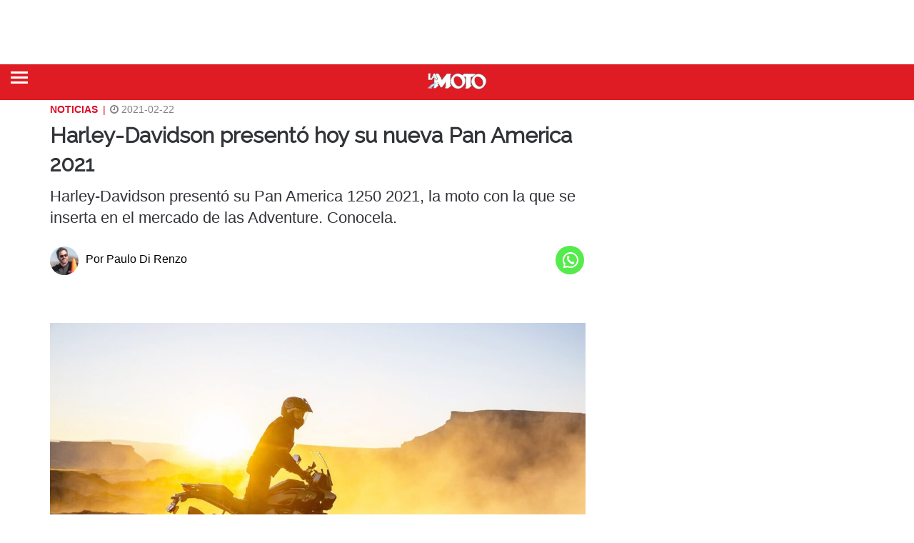

--- FILE ---
content_type: application/javascript; charset=UTF-8
request_url: https://lamoto.com.ar/wp-content/themes/mototheme/js/lmconsejos.js
body_size: 51
content:
/*var ajaxurl = "http://autotest.com.ar/wp-admin/admin-ajax.php"; //"<?php echo admin_url( 'admin-ajax.php' ); ?>";
var page = 2;
jQuery(function($) {
    $('body').on('click', '.loadmore', function() {
        var data = {
            'action': 'load_posts_by_ajax',
            'page': page //,
            //'security': '<?php echo wp_create_nonce("load_more_posts"); ?>'
        };
 
        $.post(ajaxurl, data, function(response) {
            $('.my-posts').append(response);
            page++;
        });
    });
});*/
jQuery(function($){
	$('.misha_loadmore_consejos').click(function(){
		var button = $(this),
		    data = {
			'action': 'loadmore_consejos',
			'query': misha_loadmore_params_consejos.posts, // that's how we get params from wp_localize_script() function
			'page' : misha_loadmore_params_consejos.current_page
		};
 
		$.ajax({
			url : misha_loadmore_params_consejos.ajaxurl, // AJAX handler
			data : data,
			type : 'POST',
			beforeSend : function ( xhr ) {
				button.text('Cargando...'); // change the button text, you can also add a preloader image
			},
			success : function( data ){
				if( data ) { 
					//button.text( 'Cargar más' ).prev().before(data); // insert new posts
					//button.text( 'Mostrar más' ).prev().after(data).hide().fadeIn(2000);
					button.text( 'Cargar más' ).prev().after(data);//.hide().fadeIn(2000);
					misha_loadmore_params_consejos.current_page++;
 
					if ( misha_loadmore_params_consejos.current_page == misha_loadmore_params_consejos.max_page ) 
						button.remove(); // if last page, remove the button
					
					// you can also fire the "post-load" event here if you use a plugin that requires it
					// $( document.body ).trigger( 'post-load' );
				} else {
					button.remove(); // if no data, remove the button as well
				}
			}
		});
	});

});


